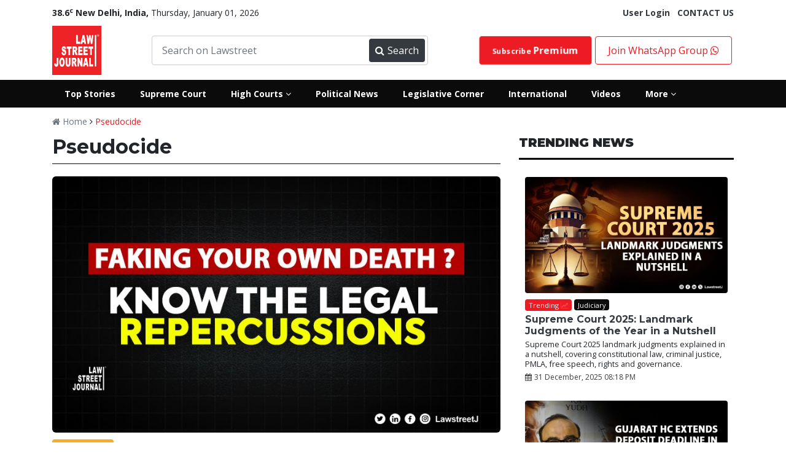

--- FILE ---
content_type: text/html; charset=UTF-8
request_url: https://lawstreet.co/latest-news/pseudocide
body_size: 65984
content:
<!Doctype html>
<html lang="en-US">
<head>
    <base href="/">
    <title>LawStreet Journal</title>
   <style>
        :root{--blue:#007bff;--indigo:#6610f2;--purple:#6f42c1;--pink:#e83e8c;--red:#dc3545;--orange:#fd7e14;--yellow:#ffc107;--green:#28a745;--teal:#20c997;--cyan:#17a2b8;--white:#fff;--gray:#6c757d;--gray-dark:#343a40;--primary:#007bff;--secondary:#6c757d;--success:#28a745;--info:#17a2b8;--warning:#ffc107;--danger:#dc3545;--light:#f8f9fa;--dark:#343a40;--breakpoint-xs:0;--breakpoint-sm:576px;--breakpoint-md:768px;--breakpoint-lg:992px;--breakpoint-xl:1200px;--font-family-sans-serif:-apple-system,BlinkMacSystemFont,"Segoe UI",Roboto,"Helvetica Neue",Arial,sans-serif,"Apple Color Emoji","Segoe UI Emoji","Segoe UI Symbol";--font-family-monospace:SFMono-Regular,Menlo,Monaco,Consolas,"Liberation Mono","Courier New",monospace}:root{--animate-duration:1s;--animate-delay:1s;--animate-repeat:1}*,::after,::before{box-sizing:border-box}html{font-family:sans-serif;line-height:1.15;-webkit-text-size-adjust:100%;-ms-text-size-adjust:100%;-ms-overflow-style:scrollbar}@-ms-viewport{width:device-width}footer,header,nav,section{display:block}body{margin:0;font-family:-apple-system,BlinkMacSystemFont,"Segoe UI",Roboto,"Helvetica Neue",Arial,sans-serif,"Apple Color Emoji","Segoe UI Emoji","Segoe UI Symbol";font-size:1rem;font-weight:400;line-height:1.5;color:#212529;text-align:left;background-color:#fff}hr{box-sizing:content-box;height:0;overflow:visible}h2,h3,h4,h5,h6{margin-top:0;margin-bottom:.5rem}p{margin-top:0;margin-bottom:1rem}ul{margin-top:0;margin-bottom:1rem}strong{font-weight:bolder}small{font-size:80%}sup{position:relative;font-size:75%;line-height:0;vertical-align:baseline}sup{top:-.5em}a{color:#007bff;text-decoration:none;background-color:transparent;-webkit-text-decoration-skip:objects}img{vertical-align:middle;border-style:none}button{border-radius:0}button,input{margin:0;font-family:inherit;font-size:inherit;line-height:inherit}button,input{overflow:visible}button{text-transform:none}[type=submit],button,html [type=button]{-webkit-appearance:button}[type=button]::-moz-focus-inner,[type=submit]::-moz-focus-inner,button::-moz-focus-inner{padding:0;border-style:none}::-webkit-file-upload-button{font:inherit;-webkit-appearance:button}h2,h3,h4,h5,h6{margin-bottom:.5rem;font-family:inherit;font-weight:500;line-height:1.2;color:inherit}h2{font-size:2rem}h3{font-size:1.75rem}h4{font-size:1.5rem}h5{font-size:1.25rem}h6{font-size:1rem}hr{margin-top:1rem;margin-bottom:1rem;border:0;border-top:1px solid rgba(0,0,0,.1)}small{font-size:80%;font-weight:400}.img-fluid{max-width:100%;height:auto}.container{width:100%;padding-right:15px;padding-left:15px;margin-right:auto;margin-left:auto}@media (min-width:576px){.container{max-width:540px}}@media (min-width:768px){.container{max-width:720px}}@media (min-width:992px){.container{max-width:960px}}@media (min-width:1200px){.container{max-width:1140px}}.row{display:-webkit-box;display:-ms-flexbox;display:flex;-ms-flex-wrap:wrap;flex-wrap:wrap;margin-right:-15px;margin-left:-15px}.col-10,.col-2,.col-4,.col-6,.col-8,.col-md-2,.col-md-3,.col-md-4,.col-md-5,.col-md-6,.col-md-7,.col-md-8,.col-md-9{position:relative;width:100%;min-height:1px;padding-right:15px;padding-left:15px}.col-2{-webkit-box-flex:0;-ms-flex:0 0 16.666667%;flex:0 0 16.666667%;max-width:16.666667%}.col-4{-webkit-box-flex:0;-ms-flex:0 0 33.333333%;flex:0 0 33.333333%;max-width:33.333333%}.col-6{-webkit-box-flex:0;-ms-flex:0 0 50%;flex:0 0 50%;max-width:50%}.col-8{-webkit-box-flex:0;-ms-flex:0 0 66.666667%;flex:0 0 66.666667%;max-width:66.666667%}.col-10{-webkit-box-flex:0;-ms-flex:0 0 83.333333%;flex:0 0 83.333333%;max-width:83.333333%}@media (min-width:768px){.col-md-2{-webkit-box-flex:0;-ms-flex:0 0 16.666667%;flex:0 0 16.666667%;max-width:16.666667%}.col-md-3{-webkit-box-flex:0;-ms-flex:0 0 25%;flex:0 0 25%;max-width:25%}.col-md-4{-webkit-box-flex:0;-ms-flex:0 0 33.333333%;flex:0 0 33.333333%;max-width:33.333333%}.col-md-5{-webkit-box-flex:0;-ms-flex:0 0 41.666667%;flex:0 0 41.666667%;max-width:41.666667%}.col-md-6{-webkit-box-flex:0;-ms-flex:0 0 50%;flex:0 0 50%;max-width:50%}.col-md-7{-webkit-box-flex:0;-ms-flex:0 0 58.333333%;flex:0 0 58.333333%;max-width:58.333333%}.col-md-8{-webkit-box-flex:0;-ms-flex:0 0 66.666667%;flex:0 0 66.666667%;max-width:66.666667%}.col-md-9{-webkit-box-flex:0;-ms-flex:0 0 75%;flex:0 0 75%;max-width:75%}}.form-control{display:block;width:100%;padding:.375rem .75rem;font-size:1rem;line-height:1.5;color:#495057;background-color:#fff;background-clip:padding-box;border:1px solid #ced4da;border-radius:.25rem}.form-control::-ms-expand{background-color:transparent;border:0}.form-control::-webkit-input-placeholder{color:#6c757d;opacity:1}.form-control::-moz-placeholder{color:#6c757d;opacity:1}.form-control:-ms-input-placeholder{color:#6c757d;opacity:1}.form-control::-ms-input-placeholder{color:#6c757d;opacity:1}.form-group{margin-bottom:1rem}.btn{display:inline-block;font-weight:400;text-align:center;white-space:nowrap;vertical-align:middle;border:1px solid transparent;padding:.375rem .75rem;font-size:1rem;line-height:1.5;border-radius:.25rem}.btn-danger{color:#fff;background-color:#dc3545;border-color:#dc3545}.btn-sm{padding:.25rem .5rem;font-size:.875rem;line-height:1.5;border-radius:.2rem}.fade{opacity:0}.collapse{display:none}.badge{display:inline-block;padding:.25em .4em;font-size:75%;font-weight:700;line-height:1;text-align:center;white-space:nowrap;vertical-align:baseline;border-radius:.25rem}.badge-warning{color:#212529;background-color:#ffc107}.badge-danger{color:#fff;background-color:#dc3545}.close{float:right;font-size:1.5rem;font-weight:700;line-height:1;color:#000;text-shadow:0 1px 0 #fff;opacity:.5}button.close{padding:0;background-color:transparent;border:0;-webkit-appearance:none}.modal{position:fixed;top:0;right:0;bottom:0;left:0;z-index:1050;display:none;overflow:hidden;outline:0}.modal-dialog{position:relative;width:auto;margin:.5rem}.modal.fade .modal-dialog{-webkit-transform:translate(0,-25%);transform:translate(0,-25%)}.modal-content{position:relative;display:-webkit-box;display:-ms-flexbox;display:flex;-webkit-box-orient:vertical;-webkit-box-direction:normal;-ms-flex-direction:column;flex-direction:column;width:100%;background-color:#fff;background-clip:padding-box;border:1px solid rgba(0,0,0,.2);border-radius:.3rem;outline:0}.modal-header{display:-webkit-box;display:-ms-flexbox;display:flex;-webkit-box-align:start;-ms-flex-align:start;align-items:flex-start;-webkit-box-pack:justify;-ms-flex-pack:justify;justify-content:space-between;padding:1rem;border-bottom:1px solid #e9ecef;border-top-left-radius:.3rem;border-top-right-radius:.3rem}.modal-header .close{padding:1rem;margin:-1rem -1rem -1rem auto}.modal-body{position:relative;-webkit-box-flex:1;-ms-flex:1 1 auto;flex:1 1 auto;padding:1rem}@media (min-width:576px){.modal-dialog{max-width:500px;margin:1.75rem auto}}.bg-danger{background-color:#dc3545!important}.border-0{border:0!important}.border-white{border-color:#fff!important}.rounded{border-radius:.25rem!important}.rounded-0{border-radius:0!important}.d-block{display:block!important}.d-flex{display:-webkit-box!important;display:-ms-flexbox!important;display:flex!important}.justify-content-between{-webkit-box-pack:justify!important;-ms-flex-pack:justify!important;justify-content:space-between!important}.align-items-center{-webkit-box-align:center!important;-ms-flex-align:center!important;align-items:center!important}.w-100{width:100%!important}.mb-0{margin-bottom:0!important}.mt-1{margin-top:.25rem!important}.mb-1{margin-bottom:.25rem!important}.mt-2{margin-top:.5rem!important}.mb-2{margin-bottom:.5rem!important}.mt-3{margin-top:1rem!important}.mt-4{margin-top:1.5rem!important}.mx-4{margin-right:1.5rem!important}.mb-4{margin-bottom:1.5rem!important}.mx-4{margin-left:1.5rem!important}.mt-5{margin-top:3rem!important}.pl-0{padding-left:0!important}.pt-2{padding-top:.5rem!important}.pl-2{padding-left:.5rem!important}.p-3{padding:1rem!important}.pr-5{padding-right:3rem!important}.pl-5{padding-left:3rem!important}@media (min-width:768px){.pl-md-0{padding-left:0!important}}.text-center{text-align:center!important}.font-weight-normal{font-weight:400!important}.font-weight-bold{font-weight:700!important}.text-white{color:#fff!important}.text-secondary{color:#6c757d!important}.text-warning{color:#ffc107!important}.text-danger{color:#dc3545!important}.text-dark{color:#343a40!important}.text-muted{color:#6c757d!important}.all-highcourts-home,footer{padding:20px 0}.new{text-transform:uppercase}:root{--black:#0b0b0b;--default:#ed1c24;--default-1:#d30f0f;--primary:#0073ff;--success:#3dd800;--pink:#ff3b89;--grey:#333333;--primary-1:#092371;--primary-2:#000f3c;--warning:#fbac24;--white:#fff;--muted:#a7a2a2;--font1:'Open Sans',sans-serif;--font2:'Montserrat',sans-serif;--light-grey:#d1d1d1;--transparent_red:#ed1c24e8}.all-highcourts-home .modal-heading h6{text-align:center;font-size:24px;font-weight:600;margin-bottom:20px}.all-highcourts-home a{font-size:16px;color:var(--black);font-weight:500;padding:8px 0;display:block}#highCourtModal{padding-right:0!important}#highCourtModal .modal-dialog{max-width:100%;min-height:400px;transform:translateY(50%)!important}#highCourtModal .modal-dialog .modal-content,.btn{border-radius:0}.hover-popup-courts{color:var(--default);font-weight:500}.ls-nav,.nav-button{display:flex}.header-main.header-new.ls-secondary-header{background:var(--black)!important}.ls-nav .ls-link>a{display:block;padding:12px 20px;color:var(--white);font-size:14px}.front_ad,.header-main nav .searchbar,.ls-dropdown,.lw-search{position:relative}.ls-dropdown-menu{padding-top:20px;padding-bottom:20px;display:none;position:absolute;width:800px;min-height:350px;background:var(--black);color:var(--white);left:0;z-index:99999999;opacity:0}.ls-dropdown-menu .ls-link a{padding:8px 26px;font-size:14px}.ls-dropdown-menu.ls-dm-2{right:0;left:auto}.badge-pink,.badge-warning,.ls-dropdown-menu *,.lw-search button,.lw-search input,.new,.viewall{color:var(--white)}.searchbar-inner{width:450px;display:flex;align-items:center;border:1px solid #ccc;border-radius:4px;padding:4px}.searchbar-inner button,.searchbar-inner input{height:38px}.searchbar-inner input{border:none}.searchbar-inner button{width:110px;display:flex;align-items:center;justify-content:space-between;background:var(--dark);color:var(--white);border:none;padding:0 10px;border-radius:4px}.header-main nav{display:flex;align-items:center}.header-main.header-new{background:#fff!important;padding:0}.header-main nav{justify-content:space-between}.nav-button a{display:block}.nav-button a{border:1px solid var(--default);padding:10px 20px;border-radius:4px}.header-main nav .logo img{height:80px}.nav-search-suggestions{width:100%;position:absolute;padding-top:0;z-index:9999;border-bottom-left-radius:10px;border-bottom-right-radius:10px;overflow:hidden;box-shadow:5px 18px 20px rgb(0 0 0 / 28%);background:var(--white)}.lw-search .nav-search{padding:3px}.footer-nav-links li,.front_ad,.lw-search input,.viewall{display:inline-block}.text-danger{color:var(--default)!important}.fw-600{font-weight:600}.join-group{padding:30px 0}.featured-post-content a{color:#fff}a{color:#ed1c24}.new,.viewall{line-height:1}.badge.international{background:purple!important;color:var(--white)!important}.badge.environment{background:#4caf50!important;color:var(--white)}.badge.executive{background:#081a95!important;color:var(--white)!important}.badge.legal-insiders{background-color:var(--grey)!important;color:var(--white)!important}.badge.vantage-points{background:#bb0202!important;color:var(--white)!important}.badge.business{background:#add8e6!important;color:var(--black)!important}.badge.celebstreet{background:#ff3e5f!important;color:var(--white)!important}.badge.crime-police-and-law{background:linear-gradient(45deg,#001fff,#ff0202)}.badge.judiciary,.badge2.judiciary{background:var(--black)!important;color:var(--white)!important}.blink .fa{animation:.5s linear infinite blink}@keyframes blink{0%{opacity:0}50%{opacity:.5}100%{opacity:1}}.close_front_ad,.mobile-sidebar{display:none}.socialiconsfooter{color:#1da1f2;font-size:24px}.hide_desktop{display:none!important}.ls-top-bar{padding-left:0;font-size:14px}.badge-danger,.bg-danger{background-color:var(--default)!important}.footer-nav-links{list-style-type:none;margin-bottom:5px;text-align:center;padding-left:0}.footer-nav-links li:not(:first-child) a{border-left:1px solid var(--white)}.footer-nav-links li a{color:var(--white);padding:0 12px;margin-bottom:5px;display:block;font-size:14px}.footer-main .footer-logo{width:150px;float:left}.footer-main .footer-nav{width:calc(100% - 150px);float:left}.footer-main,.nsform{width:100%;clear:both;overflow:hidden}footer{background-color:var(--black);color:var(--white)}.nsform .input{width:80%;float:left}.nsform .submit button{height:50px;border:none;border-top-right-radius:25px;border-bottom-right-radius:25px;width:100%;background:var(--grey);color:var(--white)}.nsform .input input{width:100%;padding:12px 20px;height:50px;border-top-left-radius:25px;border-bottom-left-radius:25px;border:0}.nsform .submit{width:20%;float:right}.newsletter-section{background-color:var(--default);color:var(--white);padding:40px 0}.rounded-more{border-radius:30px!important}::-webkit-scrollbar{width:10px}.btn-danger{background-color:var(--default)!important;color:var(--white)!important}::-webkit-scrollbar-track{background:#f1f1f1}::-webkit-scrollbar-thumb{background:#888}::-webkit-scrollbar-thumb:hover{background:#555}body{font-family:'Open Sans',sans-serif}.yt-play iframe{width:100%}.yt-section .yt-play{width:65%;float:left;padding-right:16px}.yt-section .yt-list{width:35%;float:right;max-height:330px;overflow-y:scroll;overflow-x:hidden}.yt-section{width:85%;margin:20px auto 0;clear:both;overflow:hidden}.homepage-yt{background:var(--secondary);padding:40px 0;background-size:cover}.new{background:var(--primary-1);padding:2px 6px;font-size:11px}h2,h3,h4,h5,h6{font-family:Montserrat,sans-serif}.section-heading .heading{display:flex}.section-heading .heading>h3{margin-right:10px}.section-heading .heading h3{font-size:24px;margin-bottom:0;font-weight:500}.dark-seprator{border-bottom:3px solid var(--black);margin:12px 0}.viewall{background:var(--default);font-size:14px;padding:5px 10px;margin:0;border-radius:12px}.section-heading{padding:10px 1px;border-top:1px solid var(--muted);border-bottom:1px solid var(--muted);display:flex;justify-content:space-between;align-items:center}.rounded{border-radius:6px!important}.badge{font-weight:400;font-size:11px;padding:.3em .5em}.badge-warning{background-color:var(--warning)}.badge-pink{background-color:var(--pink)}.header-top{padding:0;margin-top:-5px;margin-bottom:3px}.header-main{background-color:var(--default);padding:8px 0}.lw-search{background-color:var(--default-1);clear:both;width:380px;border-radius:4px}.lw-search input{border:0;width:calc(100% - 42px);background:0 0;padding:5px 8px}button img{width:25px;filter:invert(1)}.lw-search button{background:0 0;border:none;-webkit-text-stroke:0px white;font-size:20px}.cj_modal-body-contents{padding:0!important}.cj_modal-main-body{max-width:700px!important}.cj_modal-body-contents .cj_modal-inner-content{margin-right:40px;padding-top:35px;padding-left:15px}.cj_modal-body-contents .cj_modal-inner-content h2{font-weight:800;font-size:30px;margin-top:0;letter-spacing:1px;color:#484848}.cj_modal-btn{display:block;width:100%;background:red;color:#fff!important;border-color:red;height:40px}.cj_modal-body-contents .cj_modal-inner-content .form-control{height:40px;line-height:40px}.cj_modal-main-body .modal-header{border:none;padding:0}.cj_modal-main-body .modal-header .close{color:red;font-size:57px;opacity:1;margin-top:0;margin-bottom:-48px;margin-right:16px;position:absolute;right:0;z-index:999999999}.cjilogparent{padding-right:0}.cj_modal-body-contents .cj_modal-logo{height:353px;background-image:url(../../images/lnjs_edp.png);background-size:cover;background-repeat:no-repeat;background-position:left}.featured-post{position:relative;overflow:hidden}.post-list-2:not(:first-child){margin-top:15px}.post-list-2 .post-meta{color:var(--black);font-size:11px}.post-list-no-image-2:not(:first-child){margin-top:10px;border-top:4px solid var(--black);padding-top:16px}.post-list-no-image-2 a{color:var(--black);font-size:18px;font-family:var(--font2);font-weight:800}.yt-list-item{background-color:var(--dark);color:var(--white);padding:10px}.yt-list p{margin-bottom:0;font-size:13px;line-height:1.2}.yt-list-item .title{font-size:12px;font-weight:600;line-height:1.3}.post-list-3 .post-title,.post-list-4 .post-title,.post-list-5 .post-title{line-height:1.2;font-family:var(--font2)}.yt-list-item.active{background:#494949}.yt-list-item .img{height:50px;background-size:cover}.post-list-5 p{font-size:14px;color:var(--muted)}.post-list-5 .post-title{font-size:18px;margin:10px 0}.post-list-5 .post-list-cat-btn{padding:4px 10px;font-size:14px;border-radius:16px;background-color:var(--default);color:var(--white)}.post-list-5 .img{background-size:cover;height:130px;position:relative;border-radius:4px}.post-list-4 .post-title{font-size:16px;margin:10px 0}.post-list-4 .img{background-size:cover;height:106px;border-radius:4px}.post-list-no-image:not(:first-child){margin-top:13px}.post-list-no-image{font-size:14px;color:var(--black);font-weight:700;line-height:1.3;font-family:var(--font2)}.post-list-3 .post-title{font-size:18px;margin:8px 0 2px}.post-list-3 .img{background-size:cover;height:154px;border-radius:4px}.post-list-2.home .heading{font-size:14px!important}.post-list-2.home .badge{margin-bottom:0!important}.heading{font-family:var(--font2)}.post-list-2 .img{height:130px;background-size:cover}.featured-post{height:100%;background-size:100%;background-repeat:no-repeat}.featured-post-content .heading{color:var(--white);font-weight:700}.featured-post-content{display:flex;height:100%;align-items:flex-end;padding:24px}.overlay{position:absolute;left:0;right:0;bottom:0;top:0;background:#0b0b0b7d}.post-list-1{display:flex;justify-content:space-between;flex-direction:column;padding:16px 10px}.post-meta{color:var(--white);font-size:11px;font-family:var(--font2)}.post-list-1 img{border-radius:4px}.post-list-1 .list-content{padding-top:10px;line-height:1}.post-list-1 .list-content .lc-cat{font-size:12px;color:var(--muted);font-weight:600}.post-list-1 .list-content .lc-date{font-size:12px;color:var(--muted)}@charset "UTF-8";:root{--animate-duration:1s;--animate-delay:1s;--animate-repeat:1}.fa{display:inline-block;font:normal normal normal 14px/1 FontAwesome;font-size:inherit;text-rendering:auto;-webkit-font-smoothing:antialiased;-moz-osx-font-smoothing:grayscale}.fa-2x{font-size:2em}.fa-search:before{content:"\f002"}.fa-times:before{content:"\f00d"}.fa-eye:before{content:"\f06e"}.fa-calendar:before{content:"\f073"}.fa-facebook:before{content:"\f09a"}.fa-caret-down:before{content:"\f0d7"}.fa-linkedin:before{content:"\f0e1"}.fa-angle-right:before{content:"\f105"}.fa-angle-down:before{content:"\f107"}.fa-youtube-play:before{content:"\f16a"}.fa-instagram:before{content:"\f16d"}.fa-line-chart:before{content:"\f201"}.fa-whatsapp:before{content:"\f232"}.post-list-1{justify-content:flex-start!important}.post-list-5 .post-list-cat-btn{position:absolute;top:12px;left:25px;z-index:999}.post-list-5 .post-title a{font-weight:bold}.post-list-5 img{border-radius:4px}h1,h2,h3,h4,h5,h6{font-weight:bolder!important}.text-decoration-underline{text-decoration:underline}.font-weight-bolder{font-weight:bolder!important}.fa{font-family:FontAwesome}.post-list-1.home{flex-direction:row;align-items:center}.post-list-1.home a{width:300px}.post-list-1.home img{padding-right:10px}
        .account-nav{padding:0;display:none;position:absolute;width:auto;background:var(--black);color:var(--white);left:0;z-index:99999999;opacity:0;transition:.5s;border-radius:4px}.my-account-menu,.raw-html-embed{position:relative}.my-account-menu:hover .account-nav{display:block;opacity:1}.nav-button .account-nav a{border:0;color:#fff;border-bottom:1px solid;border-radius:0}.raw-html-embed{padding-bottom:56.25%;overflow:hidden}.single_post_content iframe{position:absolute;top:0;left:0;width:100%;height:100%}.twitter-tweet.twitter-tweet-rendered{margin-bottom:-50%!important}.post-list-3 p,.post-list-4 p,.post-list-5 p,.post-list-7 p{font-size:14px;color:var(--black)}.small.post-desc{line-height:16px}.social-login-holder{list-style:none;padding:0;margin:20px auto;text-align:center}.social-login-holder img{width:250px}.social-login-link{padding:10px;border:1px solid;border-radius:4px}.social-login-link.google{border-color:#f49595;background-color:#faf1f1;color:#ed1c24}.loginpage_col2{background:#f5f7f8;padding:80px 90px 60px;height:auto!important}.loginpage_seperation{display:flex;margin-bottom:24px}.line{height:1px;width:50%;background-color:#d5d8dc;margin-top:10px}.or{width:10%;font-size:14px;color:#6f767d;line-height:15.4px}.post-list-1{justify-content:flex-start!important}header{padding-top:15px}@media screen and (max-width: 768px){.mobile-sidebar-inner{background: #242526!important;}}
    </style>
    <meta name="author" content="LawStreet">
    <meta name="publisher" content="Lawstreet-Journal">
    <meta name="description" content="">
    <meta name="robots" content="follow, index, max-snippet:-1, max-video-preview:-1, max-image-preview:large"/>
    <meta name="keywords" content="">
    <meta http-equiv="Content-Type" content="text/html; charset=utf-8">
    <meta http-equiv="x-ua-compatible" content="ie=edge">
    <meta property="og:type" content="article">
    <meta property="og:title" content="">
    <meta property="og:site_name" content="Lawstreet.co">
    <meta property="og:url" content="https://lawstreet.co/lsmedia/pseudocide">
    <link rel="canonical" href="https://lawstreet.co/lsmedia/pseudocide" />
    <meta name="twitter:card" content="Legal News Online" >
    <meta name="twitter:site" content="@LawstreetJ" >
    <meta name="twitter:creator" content="@LawstreetJ" >
    <meta property="og:image" content="">
    <meta property="article:author" content="LawStreet">
    <meta property="fb:pages" content="2176894079208790" >
    <meta name="viewport" content="width=device-width, initial-scale=1">
    <link rel="apple-touch-icon" href="apple-touch-icon.html">
    <link rel="shortcut icon" type="image/x-icon" href="assets/img/fav.png">
    <meta name="google-site-verification" content="CY8u4APYoUbA-NH5ptGr9tN7q-16MM2i-LfMk9XqAME" />
    <link rel="dns-prefetch" href="//www.googletagmanager.com">
    <link rel="preconnect" href="https://www.googletagmanager.com">
    <link rel="dns-prefetch" href="//fonts.googleapis.com">
    <link rel="dns-prefetch" href="//fonts.gstatic.com">
    <!--<link rel="preconnect" href="https://fonts.gstatic.com">-->
    <link rel="dns-prefetch" href="//www.google-analytics.com">
    <link rel="preconnect" href="https://www.google-analytics.com">
    <!--<link rel="dns-prefetch" href="//sb.scorecardresearch.com">-->
    <!--<link rel="preconnect" href="https://sb.scorecardresearch.com">-->
    <link rel="dns-prefetch" href="//platform-api.sharethis.com">
    <link rel="preconnect" href="https://platform-api.sharethis.com">
    <link rel="dns-prefetch" href="//buttons-config.sharethis.com">
    <link rel="preconnect" href="https://buttons-config.sharethis.com">
    
    <!--json schema-->
        <link rel="stylesheet" href="/assets/css/style-2.css">
    <meta name="google-site-verification" content="ZrJSaDTwtVoAIZe5OB2yR378GDKXZrWaeTIYr6ql1-Y" />
    <!--json schema-->
       <script type="application/ld+json">
{
  "@context": "https://schema.org",
  "@type": "NewsArticle",
  "headline": "",
  "description": "",
  "image": "",
  "author": {
    "@type": "Person",
    "name": "Lawstreet Journal",
    "url": "https://lawstreet.co"
  },
  "publisher": {
    "@type": "Organization",
    "name": "Lawstreet Journal",
    "logo": {
      "@type": "ImageObject",
      "url": "https://lawstreet.co/images/logo.png"
    }
  },
  "datePublished": "",
  "dateModified": "",
  "mainEntityOfPage": "https://lawstreet.co/latest-news/pseudocide",
  "articleSection": "News",
  "keywords": "",
  "articleBody": "",
  "url": "https://lawstreet.co/latest-news/pseudocide",
  "sameAs": [
    "https://www.facebook.com/LawstreetJ",
    "https://twitter.com/LawstreetJ",
    "https://www.instagram.com/lawstreetj/",
    "https://www.linkedin.com/company/lawstreetjournal/"
  ]
}
</script>


    </head>

<body>
    <script src="assets/jquery/jquery-3.6.0.min.js"></script>
    <header>
                    <div class='text-center front_header_ad'>
                            </div>
                <div class="header-top">
            <div class="container">
                <div class="ls-top-bar d-flex justify-content-between">
                    <div><span class=''><strong>38.6<sup>c</sup> New Delhi, India, </strong></span>
                        Thursday, January 01, 2026                    </div>
                                        <div class='hide_mobile'>
                                                    <a href='https://lawstreet.co/login' class='font-weight-bold text-dark'>User Login</a>&nbsp;&nbsp;
                                                <a href='contact-us' class='font-weight-bold text-dark'>CONTACT US</a>
                    </div>
                	                </div>
            </div>
        </div>
        <div class="header-main header-new ls-header-top py-2">
            <div class='container'>
                <nav>
                    <div class='logo'>
                        <a href='/'><img src='/images/logo.png' data-src='/images/logo.png' alt="Lawstreet-Journal" Title="LawStreet Journal"></a>
                    </div>
                    <div class='searchbar'>
                        <div class='searchbar-inner'>
                            <input type='text' class='form-control navsearch' placeholder='Search on Lawstreet'>
                            <button type='button'><i class='fa fa-search'></i> Search</button>
                        </div>
                        <div class='nav-search-suggestions'></div>
                    </div>
                    <div class='nav-button'>
                                                <a style="font-size:12px" class="btn btn-danger premium-button" href='https://lawstreet.co/subscribe'>Subscribe <span style="font-size:16px" class="font-weight-bold"> Premium</span> </a>
                                                    <a href='https://chat.whatsapp.com/Dgr4uxvwhvKC8obj4zpLUg' target="_blank">Join WhatsApp Group <i class="fa fa-whatsapp" aria-hidden="true"></i></a>
                    </div>
                </nav>
            </div>
        </div>
        <div class='header-main header-new ls-secondary-header'>
                        <div class='container ls-sh-container'>
                <div class='ls-nav'>
                    <div class='ls-link'><a href='/top-stories'><strong>Top Stories</strong></a></div>
                    <div class='ls-link'><a href='/latest-news/supreme-court-of-india'><strong>Supreme Court</strong></a></div>
                    <div class='ls-link ls-dropdown'><a href='#'><strong>High Courts <i class='fa fa-angle-down'></i></strong></a>
                        <div class='ls-dropdown-menu'>
                            <div class='row'>
                                <div class='col-md-4'>
                                    <div class='ls-link'><a href="/lsmedia/all-high-courts-news"><h5 class="text-decoration-underline">All High Courts</h5></a></div>
                                    <div class='ls-link'><a href='/latest-news/allahabad-high-court'>Allahabad High Court</a></div>
                                    <div class='ls-link'><a href='/latest-news/andhra-pradesh-high-court-news'>Andhra Pradesh High Court</a></div>
                                    <div class='ls-link'><a href='/latest-news/bombay-high-court'>Bombay High Court</a></div>
                                    <div class='ls-link'><a href='/latest-news/calcutta-high-court'>Calcutta High Court</a></div>
                                    <div class='ls-link'><a href='/latest-news/chhattisgarh-high-court-news'>Chhattisgarh High Court</a></div>
                                    <div class='ls-link'><a href='/latest-news/delhi-high-court'>Delhi High Court</a></div>
                                    <div class='ls-link'><a href='/latest-news/gauhati-high-court'>The Gauhati High Court</a></div>
                            
                                </div>
                                <div class='col-md-4'>
                                    <div class='ls-link'><a href='/latest-news/gujarat-high-court-news'>Gujarat High Court</a></div>
                                    <div class='ls-link'><a href='/latest-news/himachal-pradesh-high-court-news'>Himachal Pradesh High Court</a></div>
                                    <div class='ls-link'><a href='/latest-news/jammu-amp-kashmir-and-ladakh-high-court'>Jammu & Kashmir and Ladakh High Court</a></div>
                                    <div class='ls-link'><a href='/latest-news/jharkhand-high-court-news'>Jharkhand High Court</a></div>
                                    <div class='ls-link'><a href='/latest-news/karnataka-high-court'>Karnataka High Court</a></div>
                                    <div class='ls-link'><a href='/latest-news/kerala-high-court'>Kerala High Court</a></div>
                                    <div class='ls-link'><a href='/latest-news/madhya-pradesh-high-court-news'>Madhya Pradesh High Court</a></div>
                                    <div class='ls-link'><a href='/latest-news/madras-high-court-news'>Madras High Court</a></div>
                                    <div class='ls-link'><a href='/latest-news/manipur-high-court-news'>Manipur High Court</a></div>
                            
                                </div>
                                <div class='col-md-4'>
                                    <div class='ls-link'><a href='/latest-news/meghalaya-high-court'>Meghalaya High Court</a></div>
                                    <div class='ls-link'><a href='/latest-news/orissa-high-court'>Orissa High Court</a></div>
                                    <div class='ls-link'><a href='/latest-news/patna-high-court'>Patna High Court</a></div>
                                    <div class='ls-link'><a href='/latest-news/punjab-and-haryana-high-court'>Punjab & Haryana High Court</a></div>
                                    <div class='ls-link'><a href='/latest-news/rajasthan-high-court'>Rajasthan High Court</a></div>
                                    <div class='ls-link'><a href='/latest-news/sikkim-high-court'>Sikkim High Court</a></div>
                                    <div class='ls-link'><a href='/latest-news/telangana-high-court-news'>Telangana High Court</a></div>
                                    <div class='ls-link'><a href='/latest-news/tripura-high-court'>Tripura High Court</a></div>
                                    <div class='ls-link'><a href='/latest-news/uttarakhand-high-court-news'>Uttarakhand High Court</a></div>
                            
                                </div>
                            </div>
                        </div>
                    </div>
                    <div class='ls-link'><a href='/political-news'><strong>Political News</strong></a></div>
                    <div class='ls-link'><a href='/legislative-corner'><strong>Legislative Corner</strong></a></div>
                    <!--<div class='ls-link'><a href='/celebstreet'><strong>Celebstreet</strong></a></div>-->
                    <div class='ls-link'><a href='/international'><strong>International</strong></a></div>
                    <div class='ls-link'><a href='/videos'><strong>Videos</strong></a></div>
                    <div class='ls-link ls-dropdown'><a href='#'><strong>More <i class='fa fa-angle-down'></i></strong></a>
                        <div class='ls-dropdown-menu ls-dm-2'>
                            <div class='row'>
                                <div class='col-md-4'>
                                    <div class='ls-link mx-4'><h6 class="text-decoration-underline">Court News</h6></div>
                                    <div class='ls-link'><a href='/judiciary'>Judiciary</a></div>
                                    <div class='ls-link'><a href='/executive'>Executive</a></div>
                                    <div class='ls-link'><a href='/legal-insiders'>Legal Insiders</a></div>
                                    <hr>
                                    
                                    <div class='ls-link'><a href='https://lawstreet.co/law-school'><h6 class="text-decoration-underline">Law School</h6></a></div>
                                    <div class='ls-link'><a href='/moots'>Moots Courts</a></div>
                                    <div class='ls-link'><a href='/call-for-papers'>Call for Papers</a></div>
                                    <div class='ls-link'><a href='/placement-records'>Placement Record</a></div>
                                    <div class='ls-link'><a href='/events-opportunity'>Events & Opportunities</a></div>
                                    <div class='ls-link'><a href='/conferences-seminars-debates'>Conferences, Seminars & Debates</a></div>
                            
                                </div>
                                <div class='col-md-4'>
                                    <div class='ls-link mx-4'><h6 class="text-decoration-underline">News Updates</h6></div>
                                    <div class='ls-link'><a href='/crime-police-and-law'>Crime, Police & Law</a></div>
                                    <div class='ls-link'><a href='/celebstreet'>CelebStreet</a></div>
                                    <div class='ls-link'><a href='/business'>Business</a></div>
                                    <div class='ls-link'><a href='/environment'>Environment</a></div>
                                    
                                    <hr>
                                    
                                    <div class='ls-link mx-4'><h6 class="text-decoration-underline">Legal Jobs</h6></div>
                                    <div class='ls-link'><a href='/jobs'>Jobs</a></div>
                                    <div class='ls-link'><a href='/internship'>Internship</a></div>
                            
                                </div>
                                <div class='col-md-4'>
                                    <div class='ls-link mx-4'><h6 class="text-decoration-underline">Columns</h6></div>
                                    <div class='ls-link'><a href='/vantage-points'>Vantage Points</a></div>
                                    <div class='ls-link'><a href='/law-firm'>Law Firm</a></div>
                                    <div class='ls-link'><a href='/speak-legal'>Speak Legal</a></div>
                                    <hr>
                                    <div class='ls-link'><a href="/know-the-law"><h6 class="text-decoration-underline">Know the Law</h6></a></div>
                                    <div class='ls-link mt-3'><a href="/interview"><h6 class="text-decoration-underline">Interviews</h6></a></div>
                                    <div class='ls-link mt-3'><a href="/book-reviews"><h6 class="text-decoration-underline">Book Review</h6></a></div>
                                </div>
                            </div>
                        </div>
                    </div>
                </div>
            </div>
                                    <div class="container">
                <div class="d-flex justify-content-between align-items-center">
                    <div class='hide_desktop w-100'>
                        <div class='mobile-head'>
	                        <div class='toggle-sidebar'>
	                            <img  width='30' height='30' src='assets/img/bars.svg' data-src='assets/img/bars.svg' alt='toggle' class='img-fluid'>
	                        </div>
	                        <div class='mobile-logo'>
	                            <h4 class='mb-0 text-white font-weight-bold'><a href='' class='text-white'>LAWSTREET JOURNAL</a></h4>
	                        </div>
	                        <div class='mobile-search-toggle'>
	                            <img  width='25' height='25' alt="search" src='assets/img/search.png' data-src='assets/img/search.png'>
	                        </div>
                        </div>
                        <div class="lw-search">
                            <div class="nav-search">
                                <form action='search'>
                                <input type="text" value="" name="find" placeholder="SEARCH" class  ='navsearch'>
                                <button type="submit"><img  alt="search" src='assets/img/search.png' data-src='assets/img/search.png'></button>
                                </form>
                            </div>
                            <div class='nav-search-suggestions'>
                            </div>
                        </div>
                    </div>
                </div>
            </div>
                    </div>
    </header>
            <!--for mobile-->
    <div class="mobile-sidebar">
        <div class="mobile-sidebar-inner">
            <a href="top-stories" class="d-block text-white lh-40">Top Stories </a>
            <a href="/latest-news/supreme-court-of-india" class="d-block text-white lh-40">Supreme Court </a>
            <div class="">
                <div data-toggle="collapse" data-target="#menu1sub1" aria-expanded="true" aria-controls="menu1sub1"
                    class="dropx collapsed">
                    <a class="text-white" href="#">High Courts <span
                            class="fa fa-angle-right text-white"></span></a>
                </div>
                <div id="menu1sub1" class="collapse dropdownmenu subdropdown">
                    <a href="lsmedia/all-high-courts-news">All High Courts</a>
                    <div class="ls-link"><a href="/latest-news/allahabad-high-court-news">Allahabad High Court</a></div>
                    <div class="ls-link"><a href="/latest-news/andhra-pradesh-high-court-news">Andhra Pradesh High Court</a>
                    </div>
                    <div class="ls-link"><a href="/latest-news/bombay-high-court-news">Bombay High Court</a></div>
                    <div class="ls-link"><a href="/latest-news/calcutta-high-court-news">Calcutta High Court</a></div>
                    <div class="ls-link"><a href="/latest-news/chhattisgarh-high-court-news">Chhattisgarh High Court</a></div>
                    <div class="ls-link"><a href="/latest-news/delhi-high-court">Delhi High Court</a></div>
                    <div class="ls-link"><a href="/latest-news/the-gauhati-high-court-news">The Gauhati High Court</a></div>
                    <div class="ls-link"><a href="/latest-news/gujarat-high-court-news">Gujarat High Court</a></div>
                    <div class="ls-link"><a href="/latest-news/himachal-pradesh-high-court-news">Himachal Pradesh High Court</a>
                    </div>
                    <div class="ls-link"><a href="/latest-news/jammu-amp-kashmir-and-ladakh-high-court">Jammu & Kashmir and
                            Ladakh High Court</a></div>
                    <div class="ls-link"><a href="/latest-news/jharkhand-high-court-news">Jharkhand High Court</a></div>
                    <div class="ls-link"><a href="/latest-news/karnataka-high-court">Karnataka High Court</a></div>
                    <div class="ls-link"><a href="/latest-news/kerala-high-court">Kerala High Court</a></div>
                    <div class="ls-link"><a href="/latest-news/madhya-pradesh-high-court-news">Madhya Pradesh High Court</a>
                    </div>
                    <div class="ls-link"><a href="/latest-news/madras-high-court-news">Madras High Court</a></div>
                    <div class="ls-link"><a href="/latest-news/manipur-high-court-news">Manipur High Court</a></div>
                    <div class="ls-link"><a href="/latest-news/meghalaya-high-court-news">Meghalaya High Court</a></div>
                    <div class="ls-link"><a href="/latest-news/orissa-high-court">Orissa High Court</a></div>
                    <div class="ls-link"><a href="/latest-news/patna-high-court-news">Patna High Court</a></div>
                    <div class="ls-link"><a href="/latest-news/punjab-and-haryana-high-court-news">Punjab & Haryana High
                            Court</a></div>
                    <div class="ls-link"><a href="/latest-news/rajasthan-high-court-news">Rajasthan High Court</a></div>
                    <div class="ls-link"><a href="/latest-news/sikkim-high-court">Sikkim High Court</a></div>
                    <div class="ls-link"><a href="/latest-news/telangana-high-court-news">Telangana High Court</a></div>
                    <div class="ls-link"><a href="/latest-news/tripura-high-court-news">Tripura High Court</a></div>
                    <div class="ls-link"><a href="/latest-news/uttarakhand-high-court-news">Uttarakhand High Court</a></div>
                </div>

                <a href="/political-news" class="d-block text-white lh-40">Political NEWS</a>
                <a href="/legislative-corner" class="d-block text-white lh-40">Legislative Corner</a>
                <a href="/celebstreet" class="d-block text-white lh-40">Celebstreet</a>
                <a href="/international" class="d-block text-white lh-40">International</a>
                <a href="/videos" class="d-block text-white lh-40">Videos</a>
                <div data-toggle="collapse" role="navigation" data-target="#menu2sub1" aria-expanded="true" aria-controls="menu2sub1"
                    class="dropx collapsed">
                    <a class="text-white" href="#">Court News <span
                            class="fa fa-angle-right text-white"></span></a>
                </div>
                <div id="menu2sub1" class="collapse dropdownmenu subdropdown">
                    <a href="/judiciary">Judiciary</a>
                    <a href="/executive">Executive</a>
                    <a href="/legal-insiders">Legal Insiders</a>
                </div>
                <div data-toggle="collapse" role="navigation" data-target="#menu2sub2" aria-expanded="true" aria-controls="menu2sub2"
                    class="dropx collapsed">
                    <a class="text-white" href="#">Law School<span
                            class="fa fa-angle-right text-white"></span></a>
                </div>
                <div id="menu2sub2" class="collapse dropdownmenu subdropdown">
                    <a href="/moots">Moots Courts</a>
                    <a href="/call-for-papers">Call for Papers</a>
                    <div class="ls-link"><a href="/placement-records">Placement Record</a></div>
                    <div class="ls-link"><a href="/events-opportunity">Events & Opportunities</a></div>
                    <div class="ls-link"><a href="/conferences-seminars-debates">Conferences, Seminars & Debates</a></div>
                </div>
                <div data-toggle="collapse" role="navigation" data-target="#menu2sub3" aria-expanded="true" aria-controls="menu2sub3"
                    class="dropx collapsed">
                    <a class="text-white" href="#">News Updates<span
                            class="fa fa-angle-right text-white"></span></a>
                </div>
                <div id="menu2sub3" class="collapse dropdownmenu subdropdown">
                    <div class="ls-link"><a href="/crime-police-and-law">Crime, Police & Law</a></div>
                    <div class="ls-link"><a href="/business">Business</a></div>
                    <div class="ls-link"><a href="/environment">Environment</a></div>
                </div>
                <div data-toggle="collapse" role="navigation" data-target="#menu2sub4" aria-expanded="true" aria-controls="menu2sub4"
                    class="dropx collapsed">
                    <a class="text-white" href="#">Legal Jobs<span
                            class="fa fa-angle-right text-white"></span></a>
                </div>
                <div id="menu2sub4" class="collapse dropdownmenu subdropdown">
                    <div class="ls-link"><a href="/jobs">Jobs</a></div>
                    <div class="ls-link"><a href="/internship">Internship</a></div>
                </div>
                <div data-toggle="collapse" role="navigation" data-target="#menu2sub5" aria-expanded="true" aria-controls="menu2sub5"
                    class="dropx collapsed">
                    <a class="text-white" href="#">Columns<span
                            class="fa fa-angle-right text-white"></span></a>
                </div>
                <div id="menu2sub5" class="collapse dropdownmenu subdropdown">
                    <div class="ls-link"><a href="/vantage-points">Vantage Points</a></div>
                    <div class="ls-link"><a href="/law-firm">Law Firm</a></div>
                    <div class="ls-link"><a href="/speak-legal">Speak Legal</a></div>
                    <div class="ls-link"><a href="/know-the-law">Know the Law</a></div>
                    <div class="ls-link"><a href="/interview">Interviews</a></div>
                    <div class="ls-link"><a href="/book-reviews">Book Review</a></div>
                </div>
            </div>
            <a href="https://lawstreet.co/subscribe" class="d-block text-white lh-40">Subscribe</a>
            <a href="contact-us" class="d-block text-white lh-40">Contact Us</a>
            <div class="row mt-3">
                            <div class="col-6">
                    <a class="btn d-block btn-outline-danger text-white border-white font-weight-bold" href="https://lawstreet.co/login">Login </a>
                </div>
                <div class="col-6">
                    <a class="btn d-block btn-outline-danger text-white border-white font-weight-bold" href="https://lawstreet.co/register">Register </a>
                </div>
                        </div>
        </div>
        <div class="mobile-sidebar-empty">
            <div class="close-mobile-nv1">
                <div class="close-mobile-nv1-1"><img  alt="close" src="assets/img/close.svg" data-src="assets/img/close.svg"></div>
            </div>
        </div>
    </div>
    
        <section>
        <div class="container">

            <div class="breadcrum"><a href="/" class="text-muted"><i class="fa fa-home"></i> Home</a> <i class="fa fa-angle-right"></i> <a href="/pseudocide">Pseudocide </a></div>
            <div class="row">
                <div class="col-md-8">
                                        <h2 class='font-weight-bold'>Pseudocide </h2>
                                        <div class="mb-4">
                        <div class="post-list-6 category_post_item">
    <a aria-label="Poonam Pandey fake death incident: Indian laws on faking ones own death" class='text-dark d-block' href='know-the-law/poonam-pandey-fake-death-incident-indian-laws-on-faking-ones-own-death'>
                    <img alt="Poonam Pandey fake death incident: Indian laws on faking ones own death" class="w-100 rounded" data-src="/secure/uploads/2024/02/lj_6983_WhatsApp_Image_2024-02-05_at_9.49.23_PM.jpeg">
                </a>
    <div class="mt-2 mb-2">
    	<span class="badge badge-warning know-the-law" data-cat-url="know-the-law">Know The Law</span>
    </div>
    <div class="post-title font-weight-bold">
    	<a class='text-dark' href='know-the-law/poonam-pandey-fake-death-incident-indian-laws-on-faking-ones-own-death'>Poonam Pandey fake death incident: Indian laws on faking ones own death</a>
    </div>
    <div class="post-meta fw-600 mb-1">
     <span class="text-dark"> By LAWSTREET-NEWS-NETWORK</span> &nbsp;&nbsp;
     <span class="text-dark"> <i class="fa fa-calendar"></i> 05 February, 2024 05:23 PM</span> &nbsp;&nbsp;
     <!--<i class="fa fa-eye"></i>  Views-->
    </div>
    <p>Know the legal consequences of faking your own death. Examining Poonam Pandey's pseudocide for cervical cancer awareness.</p>
    <a href="know-the-law/poonam-pandey-fake-death-incident-indian-laws-on-faking-ones-own-death" class="btn-default">Read Full Article <i class="fa fa-arrow-right"></i></a>
</div>                        <br>
                                            </div>
                                        <div class="row">
                                            </div>
                    <div class='category_posts_list'>
                                            </div>
                    
                </div>
                <div class="col-md-4">
                    <div class="d-flex justify-content-between align-items-center">
                        <h5 class="mb-0"><strong>TRENDING NEWS</strong></h5>
                    </div>
                    <hr class="dark-seprator">
                    <div class="post-list-1 ">
    <!-- <div class="img"> -->
        <a class='text-dark d-block' aria-label="Supreme Court 2025: Landmark Judgments of the Year in a Nutshell" href='judiciary/supreme-court-2025-landmark-judgments-of-the-year-in-a-nutshell' >
            <img alt='supreme-court-2025-landmark-judgments-of-the-year-in-a-nutshell' src="/secure/uploads/2025/12/lj_4853_Supreme_Court_2025_Landmark.webp" data-src="/secure/uploads/2025/12/lj_4853_Supreme_Court_2025_Landmark.webp" class="img-responsive1 w-100">
        </a>
    <!-- </div> -->
    <div class="list-content lc-cat">
        <!--<span class=''>-->
                        <span class='badge badge-danger blink'>Trending <i class='fa fa-line-chart'></i></span>
                        <span class='badge badge-warning judiciary' data-cat-url="judiciary">Judiciary</span>
        <!--</span>-->
        <h6 class='mb-1 mt-1 font-weight-bold'><a href='judiciary/supreme-court-2025-landmark-judgments-of-the-year-in-a-nutshell' class='text-dark'>Supreme Court 2025: Landmark Judgments of the Year in a Nutshell</a></h6>
        <p class="post-desc small mb-1">Supreme Court 2025 landmark judgments explained in a nutshell, covering constitutional law, criminal justice, PMLA, free speech, rights and governance.
</p>
        <i class="fa fa-calendar lc-date small"></i> <span class='lc-date small'>31 December, 2025 08:18 PM</span>
    </div>
</div><div class="post-list-1 ">
    <!-- <div class="img"> -->
        <a class='text-dark d-block' aria-label="Filmmaker Rajkumar Santoshi Gets Extension to Deposit Balance Amount in Cheque Bounce Cases; Allowed to Travel Abroad [Read Order]" href='celebstreet/filmmaker-rajkumar-santoshi-gets-extension-to-deposit-balance-amount-in-cheque-bounce-cases-allowed-to-travel-abroad' >
            <img alt='filmmaker-rajkumar-santoshi-gets-extension-to-deposit-balance-amount-in-cheque-bounce-cases-allowed-to-travel-abroad' src="/secure/uploads/2025/12/lj_8099_Filmmaker_Rajkumar_Santoshi.webp" data-src="/secure/uploads/2025/12/lj_8099_Filmmaker_Rajkumar_Santoshi.webp" class="img-responsive1 w-100">
        </a>
    <!-- </div> -->
    <div class="list-content lc-cat">
        <!--<span class=''>-->
                        <span class='badge badge-danger blink'>Trending <i class='fa fa-line-chart'></i></span>
                        <span class='badge badge-warning celebstreet' data-cat-url="celebstreet">CelebStreet</span>
        <!--</span>-->
        <h6 class='mb-1 mt-1 font-weight-bold'><a href='celebstreet/filmmaker-rajkumar-santoshi-gets-extension-to-deposit-balance-amount-in-cheque-bounce-cases-allowed-to-travel-abroad' class='text-dark'>Filmmaker Rajkumar Santoshi Gets Extension to Deposit Balance Amount in Cheque Bounce Cases; Allowed to Travel Abroad [Read Order]</a></h6>
        <p class="post-desc small mb-1">Gujarat High Court extends deadline for filmmaker Rajkumar Santoshi to deposit balance in cheque bounce cases, suspends travel bar for Lahore 1947 promotions.

</p>
        <i class="fa fa-calendar lc-date small"></i> <span class='lc-date small'>31 December, 2025 05:45 PM</span>
    </div>
</div><div class="post-list-1 ">
    <!-- <div class="img"> -->
        <a class='text-dark d-block' aria-label="PIL Filed in Supreme Court Seeking Recognition of Racial Slurs as Hate Crimes Following Tripura Student’s Death in Dehradun" href='judiciary/pil-filed-in-supreme-court-seeking-recognition-of-racial-slurs-as-hate-crimes-following-tripura-students-death-in-dehradun' >
            <img alt='pil-filed-in-supreme-court-seeking-recognition-of-racial-slurs-as-hate-crimes-following-tripura-students-death-in-dehradun' src="/secure/uploads/2025/12/lj_2945_PIL_Filed_in_Supreme_Court.webp" data-src="/secure/uploads/2025/12/lj_2945_PIL_Filed_in_Supreme_Court.webp" class="img-responsive1 w-100">
        </a>
    <!-- </div> -->
    <div class="list-content lc-cat">
        <!--<span class=''>-->
                        <span class='badge badge-danger blink'>Trending <i class='fa fa-line-chart'></i></span>
                        <span class='badge badge-warning judiciary' data-cat-url="judiciary">Judiciary</span>
        <!--</span>-->
        <h6 class='mb-1 mt-1 font-weight-bold'><a href='judiciary/pil-filed-in-supreme-court-seeking-recognition-of-racial-slurs-as-hate-crimes-following-tripura-students-death-in-dehradun' class='text-dark'>PIL Filed in Supreme Court Seeking Recognition of Racial Slurs as Hate Crimes Following Tripura Student’s Death in Dehradun</a></h6>
        <p class="post-desc small mb-1">PIL in Supreme Court seeks recognition of racial slurs as hate crimes after the death of Tripura student Anjel Chakma in Dehradun.

</p>
        <i class="fa fa-calendar lc-date small"></i> <span class='lc-date small'>31 December, 2025 05:16 PM</span>
    </div>
</div>

                    <br>
                    <div class="d-flex justify-content-between align-items-center">
                        <h5 class="mb-0"><strong>ADVERTISEMENT</strong></h5>
                    </div>
                    <hr class="dark-seprator">
                                        <br>

                </div>
                <br>

            </div>

        </div>
    </section>

<div class='text-center mb-4'>
    </div>

<section class='join-group'>
    <div class='container text-center'>
        <a href='https://chat.whatsapp.com/Dgr4uxvwhvKC8obj4zpLUg' target=”_blank”>
            <img  width='604' height='100' alt='Join Group' data-src='/assets/img/join-w.png' class='img-fluid'>
        </a>
    </div>
</section>
<section class="newsletter-section">
        <div class="container">
            <div class="row align-items-center">
                <div class="col-md-5">
                    <h2 class="heading mb-0 font-weight-bolder">Signup for Our Newsletter</h2>
                    <p class="mb-0">Get Exclusive access to members only content by email</p>
                </div>
                <div class="col-md-7 mt-xs-4">
                    <div class="newsletter-form">
                        <form class="newsletterForm">
                            <div class="nsform">
                                <div class="input">
                                    <input type="text" name="email" placeholder="Enter your email...">
                                </div>
                                <div class="submit">
                                    <button type="submit">Subscribe</button>
                                </div>
                            </div>
                            <div class='form_errors'></div>
                        </form>
                    </div>
                </div>
            </div>
        </div>
</section>
<footer>
    <div class="container mt-4 mt-xs-0">
        <div class="footer-main">
            <div class="footer-logo">
                <img  data-src="images/logo.png" alt="Lawstreet-Journal-Logo" class="img-fluid">
            </div>
            <div class="footer-nav">
                <ul class="footer-nav-links">
                    <li><a href='top-stories'>Top Stories</a></li>
                    <li><a href='legal-insiders'>Legal Insiders</a></li>
                    <li><a href='judiciary'>Judiciary</a></li>
                    <li><a href='executive'>Executive</a></li>
                    <li><a href='legislative-corner'>Legislative Corner</a></li>
                    <li><a href='business'>Business</a></li>
                    <li><a href='international'>International</a></li>
                    <li><a href='celebstreet'>Celeb Street</a></li>
                </ul>
                <ul class="footer-nav-links">
                    <li><a href='speak-legal'>Speak Legal</a></li>
                    <li><a href='vantage-points'>Vantage Points</a></li>
                    <li><a href='crime-police-and-law'>Crime, Law & Police</a></li>
                    <li><a href='environment'>Environment</a></li>
                    <li><a href='jobs'>Legal Jobs</a></li>
                    <li><a href='events-opportunity'>Events & Opportunity</a></li>
                    <li><a href='book-reviews'>Books Reviews</a></li>
                </ul>
                <div class='text-center mt-4'>
                    <a href='advertise' class='btn btn-danger btn-sm pl-5 pr-5'>Advertise with us</a>
                </div>
                <div class='text-center mt-4'>
                    <span>Follow Us</span>&nbsp;&nbsp;&nbsp;&nbsp;
                    <a aria-label="Click to Follow us on Twitter" href='https://twitter.com/LawstreetJ' class='socialiconsfooter' target=”_blank”><img  alt='twitter' style='
                    width: 32px;height: 32px;object-fit: cover;margin-right: -14px;    margin-bottom: 4px;' data-src='/secure/uploads/logos/twitter-x.png'></a>&nbsp;&nbsp;&nbsp;&nbsp;
                    <a aria-label="Click to Follow us on Facebook" href='https://www.facebook.com/LawstreetJ/' class='socialiconsfooter' target=”_blank”><i class="fa fa-facebook" aria-hidden="true" style="color:#4267B2;"></i></a>&nbsp;&nbsp;&nbsp;&nbsp;
                    <a aria-label="Click to Follow us on LinkedIn" href='https://www.linkedin.com/company/lawstreetjournal/' class='socialiconsfooter' target=”_blank”><i class="fa fa-linkedin" aria-hidden="true" style="color:#0A66C2;"></i></a>&nbsp;&nbsp;&nbsp;&nbsp;
                    <a aria-label="Click to Follow us on Instagram" href='https://www.instagram.com/lawstreetj/' class='socialiconsfooter' target=”_blank”> <i class="fa fa-instagram" aria-hidden="true" style="color:#e95950;"></i></a>
                </div>
            </div>
        </div>
    </div>
    <hr class="border-white">
    <div class="container">
        <div class="d-flex justify-content-between footer_copy">
            <div>
                Copyright &copy; 2018-2026 by Lawstreet Journal
            </div>
            <div class='flinks'>
                <a href='terms-conditions' class="text-danger">Terms & Conditions</a> &nbsp;
                <a href='privacy-policy' class="text-danger">Privacy Policy</a> &nbsp;
                <a href='california-policy' class="text-danger">California Policy</a>
            </div>
        </div>
    </div>
</footer>
<div class="modal fade" id="popupAdv" tabindex="-1" role="dialog" aria-labelledby="exampleModalLabel" aria-hidden="true">
  <div class="modal-dialog cj_modal-main-body" role="document">
    <div class="modal-content rounded-0">
      <div class="modal-header">
        <button type="button" class="close" data-dismiss="modal" aria-label="Close">
          <span aria-hidden="true">&times;</span>
        </button>
      </div>
      <div class="modal-body cj_modal-body-contents">
        <div class="row">
          <div class="col-md-6 cjilogparent" style=''>
            <div class="cj_modal-logo">
            </div>
          </div>
          <div class="col-md-6">
                <input type="hidden" id="mod_ad_id" value='0'>
                <div class='pop_dp_text'>
                    <div class="cj_modal-inner-content">
                      <h2> Subscribe To  NewsLetter!</h2>
                      <p>Subscribe to Lawstreet Journal and Get 10% Off to become Cyber Lawyer Crime Investigator.</p>
                        <form class='newsletterForm'>
                        <div class="form-group">
                          <input type="email" class="form-control"  placeholder="Enter e-mail">
                        </div>
                        <div class='form_errors'></div>
                        <button id="s-send2" type="submit" class="btn btn-danger cj_modal-btn">Subscribe</button>
                        </form>
            
                      <br>
                    </div>
                </div>
                <div class="s_info2"></div>
                <div class='mt-2'>
                    <div id='pop_couponcode'></div>
                    <div id='pop_couponlink'></div>
                    <div id='pop_btnlink'></div>
                </div>
          </div>
        </div>
      </div>
    </div>
  </div>
</div>

<script>
    function loadCSS(href, before, media) {
        var ss = window.document.createElement("link");
        var ref = before || window.document.getElementsByTagName("script")[0];
        ss.rel = "stylesheet";
        ss.href = href;
        ss.media = "only x";
        ref.parentNode.insertBefore(ss, ref);
        setTimeout(function() {
            ss.media = media || "all";
        });
        return ss;
    }
    // Example usage:
    
    loadCSS("https://lawstreet.co/assets/bootstrap/bootstrap.min.css");
    loadCSS("https://lawstreet.co/assets/css/style.css");
    loadCSS("https://lawstreet.co/assets/css/responsive.css",'','only screen and (max-width: 768px)');
    // loadCSS("https://lawstreet.co/assets/css/components.css");
    // loadCSS("https://lawstreet.co/assets/animate/animate.min.css");
    loadCSS("https://lawstreet.co/assets/fontawesome/css/font-awesome.min.css");
    //loadCSS("https://lawstreet.co/assets/magnific-popup/dist/magnific-popup.css");
    //loadCSS("https://lawstreet.co/assets/slick/slick.css");
    
</script>


<!-- Google tag (gtag.js) -->
    <!--<script defer src="https://www.googletagmanager.com/gtag/js?id=UA-119036268-1"></script>-->
    <!--<script>
      window.dataLayer = window.dataLayer || [];
      function gtag(){dataLayer.push(arguments);}
      gtag('js', new Date());

      gtag('config', 'UA-119036268-1');
    </script>-->
    <script >
        document.addEventListener('click', function() {
          if (!window.gtagLoaded) {
            var script = document.createElement('script');
            script.src = 'https://www.googletagmanager.com/gtag/js?id=UA-119036268-1';
            script.defer = true;
            document.body.appendChild(script);
            window.gtagLoaded = true;
          }
        });

      window.dataLayer=window.dataLayer||[];function gtag(){dataLayer.push(arguments);}
      gtag('js',new Date());gtag('config','UA-119036268-1');
    </script>
    <!--<script>
      var _comscore = _comscore || [];
      _comscore.push({ c1: "2", c2: "34729534" });
      (function() {
        var s = document.createElement("script"), el = document.getElementsByTagName("script")[0]; s.defer = true;
        s.src = "https://sb.scorecardresearch.com/cs/34729534/beacon.js";
        el.parentNode.insertBefore(s, el);
      })();
    </script>
    <noscript>
      <img src="https://sb.scorecardresearch.com/p?c1=2&amp;c2=34729534&amp;cv=3.6.0&amp;cj=1">
    </noscript>-->
<script defer src="assets/bootstrap/popper.min.js"></script>
<script defer src="assets/bootstrap/bootstrap.min.js"></script>
<script defer src="assets/magnific-popup/dist/jquery.magnific-popup.min.js"></script>
<!-- <script defer src="assets/slick/slick.min.js"></script> -->
<!--<script defer src="assets/wow/wow.min.js"></script>-->
<!--<script defer src="notif.js"></script>-->
<!-- <script defer src="assets/js/functions.js"></script> -->
<script defer src="assets/js/functions.min.js"></script>
<script defer type="text/javascript" src="assets/js/jquery.lazy.min.js"></script>

<script>
 function downloadJSAtOnload() {
     setTimeout(function() {
         var element = document.createElement("script");
         element.src = "https://pagead2.googlesyndication.com/pagead/js/adsbygoogle.js";
         element.async = true;
         document.body.appendChild(element);
     }, 1000); // Delay in milliseconds (1 seconds)
 }

 if (window.addEventListener)
     window.addEventListener("DOMContentLoaded", downloadJSAtOnload, false);
 else if (window.attachEvent)
     window.attachEvent("onload", downloadJSAtOnload);
 else window.onload = downloadJSAtOnload;
</script>

<script>
  $(document).ready(function() {
    $('.post-list-3 img,.post-list-5 img,.post-list-4 img,.header-main nav .logo img,.img-fluid,.img-responsive').on('load', function() {
        var width = $(this).width();
        var height = $(this).height();
        //$(this).attr('width', width);
        //$(this).attr('height', height);
    });

    $('.post-list-3 img,.post-list-5 img,.post-list-4 img,.header-main nav .logo img,.img-fluid,.img-responsive').each(function() {
        if (this.complete) {
            $(this).trigger('load');
        }
    });
    
    function initializeLazyLoad() {
        $('img').lazy({
            effect: "fadeIn",
            effectTime: 1000,
            threshold: 0
        });
    }
    
    $(function() {
        initializeLazyLoad();
    });
});
</script>
</body>
</html>

--- FILE ---
content_type: text/css
request_url: https://lawstreet.co/assets/css/responsive.css
body_size: 3628
content:
@media screen and (max-width:768px){.a-dropdown-link,.dropx a{justify-content:space-between}.a-dropdown-link,.a-dropdown-link a,.a-dropdown-link a:active,.a-dropdown-link a:focus,.a-dropdown-link a:hover,.dropdownmenu a{color:var(--white)}.dropx a{display:flex}.dropx,.lh-40{line-height:40px}.dropx a .fa,.newsletter-section .heading{font-size:24px}.footer_copy,.post-list-3 .post-title,.post-list-5 .post-title{font-size:15px}.footer-logo,.ls-header-top,.ls-sh-container{display:none}.post-admin h6{font-size:11px}.ls-secondary-header{padding:16px 0!important}.breaking-ns .container,.comment-form{padding:0}.breaking-fix>span{position:absolute;z-index:99}.breaking-fix::after{background:#ed1c24;transform:rotate(45deg);position:absolute;right:-10px;width:0;height:0;z-index:1;border:11px solid #ed1c24;border-left-color:transparent!important;border-bottom-color:transparent!important}.marquee{line-height:35px}.mobile-logo h4{font-size:22px}.block_on_mobile{display:block}.close-mobile-nv1-1{background:var(--dark);display:inline-block}.postimg iframe{height:216px}.close-mobile-nv1 img{width:50px;height:50px;padding:5px;filter:invert(1)}.mobile-search-toggle img{filter:invert(1);width:30px;padding-left:5px}.nav-search img{filter:invert(1)}.post-admin .img{height:70px;width:70px}.featured-post,.featured-post.post-list-7,.post-list-4 .img,.post-list-6 .img{height:196px}.lw-search input{width:88%}.lw-search{display:none;width:100%;margin-top:15px;margin-bottom:5px}.post_detail_share{flex-direction:column}.post_detail_navigate{align-items:baseline!important}.post-list-8 .img{height:150px}.nsform .input{width:75%}.nsform .submit{width:25%}.mt-xs-0{margin-top:0!important}.flinks{margin-bottom:8px}.newsletter-section{padding:24px 0;text-align:center}.footer_copy{justify-content:center!important;align-items:center;flex-direction:column-reverse}.footer-main .footer-nav{width:100%;margin-top:16px}.homepage-yt{padding:20px 0}.video-list.big-1{height:200px}.yt-section{margin:0}.featured-post,.post-list-5{margin-bottom:16px}.yt-section .yt-play{padding-right:0}.dropdownmenu.subdropdown a,.yt-section,.yt-section .yt-list,.yt-section .yt-play{width:100%}.home-post-3 .col-6:first-child{padding-right:7px}.home-post-3 .col-6:last-child{padding-left:7px}.post-list-3 .img,.relmobile .post-list-4 .img{height:92px}.post-list-1{padding:16px 0}.featured-post-content .heading{font-size:18px}.mt-xs-4{margin-top:16px}[data-toggle=collapse] .fa:before{content:"\f107"}[data-toggle=collapse].collapsed .fa:before{content:"\f105"}.dropdownmenu a{display:block;line-height:32px;width:calc(100% - 50px)}.dropdownmenu{padding-left:30px;padding-top:7px}.a-dropdown-link a{display:block;width:100%}.a-dropdown-link{display:flex;align-items:center}.a-dropdown-link .fa{font-size:26px;display:block;width:40%;height:40px;text-align:right;line-height:40px}.mobile-sidebar-inner{padding:15px;background:var(--default);width:300px;box-shadow:16px 16px 16px rgb(0 0 0 / 50%);height:100%;float:left;overflow-y:auto}.mobile-sidebar{display:none;position:fixed;z-index:999;top:0;bottom:0;width:100%;overflow:hidden;clear:both}.mobile-sidebar-empty{width:calc(100% - 300px);float:right;background:0 0;height:100%}.mobile-head{display:flex;justify-content:space-between;align-items:center}.toggle-sidebar img{width:30px;filter:invert(1);padding-left:0}.hide_mobile{display:none!important}.hide_desktop{display:block!important}.hide_desktop.inline{display:inline!important}.hide_desktop.flex{display:flex!important}.ls-top-bar{padding-left:0;font-size:13px}.lw-nav img{width:80px;margin-top:-46px}header{top:0;z-index:1;background:var(--white)}}

--- FILE ---
content_type: text/javascript
request_url: https://lawstreet.co/assets/js/functions.min.js
body_size: 11131
content:
navigator.serviceWorker.register("sw.js");
function enableNotif() {
    if (Notification.permission !== "granted") {
        Notification.requestPermission().then((permission)=> {
            //console.log('hello 1')
            ///console.log(permission)
            if (permission === 'granted') {
                // get service worker
                navigator.serviceWorker.ready.then((sw)=> {
                    // subscribe
                    console.log('ready')
                    sw.pushManager.subscribe({
                        userVisibleOnly: true,
                        applicationServerKey: "BM6N7WyEvJBkHvYcFC3gXhI_Z9BkxbS32EB2ZvemNokFN6wiiI27FPnFoqA0DDteB9xmQgqyHm01GkLTVcNyfyg"
                    }).then((subscription)=> {
                        let sub = JSON.stringify(subscription);
                        //save to server
                        let ip = null;
                        try{
                            $.getJSON("https://api.ipify.org?format=json", function(data) {
                                // Setting text of element P with id gfg
                                ip = data.ip;
                                //console.log(data.ip)
                            })
                        }catch(error){
                            console.log(error)
                        }
                        setTimeout(function(){
                            $.ajax({
                            url:'/ajax/pushNotif.php',
                            method:'POST',
                            data:{subscription:sub,subscribe:true,ip:ip},
                            success:function(result){
                                console.log(subscription)
                                console.log(result)
                            }
                        })
                        },1000)
                    });
                });
            }
        });
    }
}
$(document).ready(function(){
    enableNotif();
});
function initializeLazyLoad() {
    $("img").lazy({
        effect: "fadeIn",
        effectTime: 1e3,
        threshold: 0
    })
}

function copyToClipboard(t) {
    navigator.clipboard.writeText(t)
}

function limit_text_clipboard(t, e) {
    return t.length > e ? t.substring(0, e) + "....." : t
}

function submit_start(t, e) {
    return prev_text = (button = t.find("button[type='submit']")).html(), e = "" != e ? e : button.html(), button.prop("disabled", !0), button.html(`${e} <span class="spinner-grow spinner-grow-sm"></span>`), prev_text
}

function submit_stop(t, e) {
    (button = t.find("button[type='submit']")).html(e), button.prop("disabled", !1)
}
$(".navsearch").blur(function() {
    setTimeout(function() {
        $(".nav-search-suggestions").hide()
    }, 500)
}), $(".navsearch").focus(function() {
    $(".nav-search-suggestions").show()
}), $(document).on("keyup", ".navsearch", function(t) {
    ele = $(this);
    var e = new FormData;
    e.append("search", !0), e.append("keywords", $(this).val()), $.ajax({
        url: "ajax/search.php",
        method: "POST",
        cache: !1,
        contentType: !1,
        processData: !1,
        data: e,
        beforeSubmit: function() {},
        success: function(t) {
            console.log(t);
            try {
                t = JSON.parse(t), !0 == t.type ? ele.parent().parent().parent().find(".nav-search-suggestions").html(t.html) : ele.parent().parent().parent().find(".nav-search-suggestions").html(t.msg)
            } catch (e) {}
        }
    })
}), $(".author-about-readmore").click(function() {
    txt = $(this).parent().attr("data-text"), $(this).parent().text(txt)
}), $("[data-cat-url]").click(function() {
    url = $(this).attr("data-cat-url"), window.open(url, "_blank")
}), $("body").bind("copy", function() {
    var t = window.getSelection().toString().replace(/[\n\r]+/g, "");
    copyToClipboard((t = limit_text_clipboard(t, 200)) + `
    Content Copied from  https://lawstreet.co`)
}), $(document).on("click", ".close_front_ad", function() {
    button = $(this), $.ajax({
        url: "ajax/ads.php",
        method: "POST",
        data: {
            set_header_ad_closed: !0
        },
        success: function(t) {
            button.parent().hide()
        }
    })
}), $(".mobile-search-toggle").click(function() {
    $(".lw-search").is(":visible") ? ($(this).find("img").attr("src", "assets/img/search.png"), $(".lw-search").hide()) : ($(".lw-search").show(), $(this).find("img").attr("src", "assets/img/close.svg"))
}), $(".mobile-sidebar-empty").click(function() {
    $(".mobile-sidebar").hide(), $(".toggle-sidebar").find("img").attr("src", "assets/img/bars.svg")
}), $(document).on("click", ".toggle-sidebar", function() {
    $(".mobile-sidebar").is(":visible") ? ($(".mobile-sidebar").hide(), $(this).find("img").attr("src", "assets/img/bars.svg")) : ($(".mobile-sidebar").show(), $(this).find("img").attr("src", "assets/img/close.svg"))
}), $(document).on("click", ".mod_popup_ads", function() {
    selector = $(this), console.log("tr"), $("#mod_ad_id").val(selector.attr("data-id")), $("#mod_pop_welcome_text").text(selector.attr("data-welcome")), $(".s_info2").html(""), $(".pop_dp_text").show(), $("#pop_couponcode").html(""), $("#pop_couponlink").html(""), $("#pop_btnlink").html("")
}), $(document).on("click", ".popcopcopy", function() {
    !0 == (copy = copyToClipboard(document.getElementById("popcodetext"))) && (window.location = $(this).attr("data-redirect"))
}), $(document).on("click", ".close_popup", function() {
    $.ajax({
        url: "ajax/ads.php",
        method: "POST",
        data: {
            set_popup_closed: !0
        },
        success: function(t) {}
    })
}), $(document).on("submit", ".newsletterForm", function(t) {
    t.preventDefault(), form = $(this);
    var e = new FormData(this);
    e.append("subscribe", !0), text = submit_start(form, "Wait..."), $.ajax({
        url: "ajax/enquiries.php",
        method: "POST",
        cache: !1,
        contentType: !1,
        processData: !1,
        data: e,
        beforeSubmit: function() {},
        success: function(t) {
            console.log(t);
            try {
                t = JSON.parse(t), !0 == t.type ? (submit_stop(form, text), form.find(".form_errors").html(`<p class='text-success mt-0 ' style='margin:10px 0'>${t.msg}</p>`), form.html(t.html)) : (submit_stop(form, text), form.find(".form_errors").html(`<p class='text-white mt-0 mb-0' style='margin:10px 0'>${t.msg}</p>`))
            } catch (e) {
                submit_stop(form, text), form.find(".form_errors").html(`<p class='text-white mt-0 mb-0' style='margin:10px 0'>${t.msg}</p>`)
            }
        }
    })
}), $(document).on("submit", "#contactForm", function(t) {
    t.preventDefault(), form = $(this);
    var e = new FormData(this);
    e.append("contact_enquiry", !0), text = submit_start(form, "Wait..."), $.ajax({
        url: "ajax/enquiries.php",
        method: "POST",
        cache: !1,
        contentType: !1,
        processData: !1,
        data: e,
        beforeSubmit: function() {},
        success: function(t) {
            console.log(t);
            try {
                t = JSON.parse(t), !0 == t.type ? (submit_stop(form, text), form.find(".form_errors").html(`<p class='text-success mt-0 ' style='margin:10px 0'>${t.msg}</p>`), form.html(t.html)) : (submit_stop(form, text), form.find(".form_errors").html(`<p class='text-danger mt-0 mb-0' style='margin:10px 0'>${t.msg}</p>`))
            } catch (e) {
                submit_stop(form, text), form.find(".form_errors").html(`<p class='text-danger mt-0 mb-0' style='margin:10px 0'>${t.msg}</p>`)
            }
        }
    })
}), $(document).on("submit", "#advertiseForm", function(t) {
    t.preventDefault(), form = $(this);
    var e = new FormData(this);
    e.append("adv_enquiry", !0), text = submit_start(form, "Wait..."), $.ajax({
        url: "ajax/enquiries.php",
        method: "POST",
        cache: !1,
        contentType: !1,
        processData: !1,
        data: e,
        beforeSubmit: function() {},
        success: function(t) {
            console.log(t);
            try {
                t = JSON.parse(t), !0 == t.type ? (submit_stop(form, text), form.find(".form_errors").html(`<p class='text-success mt-0 ' style='margin:10px 0'>${t.msg}</p>`), form.html(t.html)) : (submit_stop(form, text), form.find(".form_errors").html(`<p class='text-danger mt-0 mb-0' style='margin:10px 0'>${t.msg}</p>`))
            } catch (e) {
                submit_stop(form, text), form.find(".form_errors").html(`<p class='text-danger mt-0 mb-0' style='margin:10px 0'>${t.msg}</p>`)
            }
        }
    })
}), $(".openCommentBox").click(function() {
    $(".comment-form").toggle()
}), $(".openComments").click(function() {
    $(".comment-list,.comment-form").toggle()
}), $(document).on("click", ".load_more_category_posts", function() {
    (button = $(this)).text("Loading, Please wait..."), button.prop("disabled", !0), offset = button.attr("data-offset"), custom = button.attr("data-custom"), id = button.attr("data-cat"), term = button.attr("data-term"), console.log("clicked"), $.ajax({
        url: "ajax/posts.php",
        method: "POST",
        data: {
            load_more: !0,
            offset: offset,
            id: id,
            custom: custom,
            term: term
        },
        success: function(t) {
            offset = parseInt(offset) + 10, eles = t.indexOf("post-list-8").length, $(".category_posts_list").append(t), $(".category_post_item").length >= parseInt(button.attr("data-net")) ? button.remove() : (button.attr("data-offset", offset), button.text("Load more articles"), button.prop("disabled", !1)), initializeLazyLoad()
        }
    })
}), $(document).on("click", ".yt-list-item", function() {
    window.location = $(this).data("link")
}), $(document).on("submit", "#postCommentForm", function(t) {
    t.preventDefault(), form = $(this);
    var e = new FormData(this);
    e.append("set_comment", !0), text = submit_start(form, "Wait..."), $.ajax({
        url: "ajax/comments.php",
        method: "POST",
        cache: !1,
        contentType: !1,
        processData: !1,
        data: e,
        beforeSubmit: function() {},
        success: function(t) {
            try {
                t = JSON.parse(t), !0 == t.type ? (submit_stop(form, text), form.find(".form_errors").html(`<p class='text-success mt-0 ' style='margin:10px 0'>${t.msg}</p>`), form.html(t.html)) : (submit_stop(form, text), form.find(".form_errors").html(`<p class='text-danger mt-0 mb-0' style='margin:10px 0'>${t.msg}</p>`))
            } catch (e) {
                submit_stop(form, text), form.find(".form_errors").html(`<p class='text-danger mt-0 mb-0' style='margin:10px 0'>${t.msg}</p>`)
            }
        }
    })
}), $(document).on("keypress", "input[type='tel']", function(t) {
    (t.which < 48 || t.which > 57 || $(this).val().length >= 10) && t.preventDefault()
}), $(document).on("click", ".mag-list ul li", function() {
    $(".mag-list ul li").removeClass("active"), $(this).addClass("active")
});

--- FILE ---
content_type: image/svg+xml
request_url: https://lawstreet.co/assets/img/close.svg
body_size: 506
content:
<svg width="36px" height="36px" viewBox="0 0 36 36" version="1.1"  preserveAspectRatio="xMidYMid meet" xmlns="http://www.w3.org/2000/svg" xmlns:xlink="http://www.w3.org/1999/xlink">
    <title>times-line</title>
    <path class="clr-i-outline clr-i-outline-path-1" d="M19.41,18l8.29-8.29a1,1,0,0,0-1.41-1.41L18,16.59,9.71,8.29A1,1,0,0,0,8.29,9.71L16.59,18,8.29,26.29a1,1,0,1,0,1.41,1.41L18,19.41l8.29,8.29a1,1,0,0,0,1.41-1.41Z"></path>
    <rect x="0" y="0" width="36" height="36" fill-opacity="0"/>
</svg>